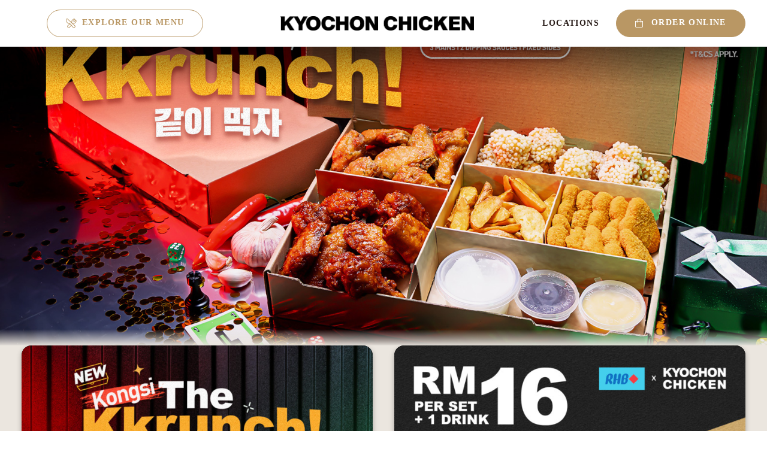

--- FILE ---
content_type: text/css
request_url: https://kyochon.com.my/wp-content/themes/kyochon2021/style.css
body_size: 7816
content:
/*
Theme Name: Kyochon2021
Description: Child theme for Uncode theme
Author: Undsgn™
Author URI: http://www.undsgn.com
Template: uncode
Version: 1.0.0
Text Domain: uncode
*/
sub, sup {
	font-size: 60% !important;
}
#page-header .header-wrapper .row-background .background-inner:after {
	content: ' ';
	display: block;
	position: absolute;
	z-index: 2;
	width: 100%;
	height: 25%;
	left: 0px;
	top: 0px;
	background: linear-gradient(180deg, rgba(0, 0, 0, 0.95) 0%, rgba(0, 0, 0, 0) 100%);
}
#page-header .header-wrapper .row-background + .row {
	z-index: 2;
}
.page-template-default:not(.home) #page-header .header-wrapper .row-background .background-inner:after {
	height: 50%;
	max-height: 200px;
}
.btn, .btn-link {
	font-size: 14px;
	padding: 0.5em 1.5em;
}
.t-entry-readmore.btn-container .btn {
	padding: 0.5em 3em !important;
}
.promo-carousel {
	margin-left: -36px;
	margin-right: -36px;
	padding-left: 36px;
	padding-right: 36px;
	padding-bottom: 36px;
}
.home-signature-menu {
	margin-left: -47px;
	margin-right: -47px;
	padding-left: 47px;
	padding-right: 47px;
	padding-bottom: 0px;
	padding-top: 24px;
}
.promo-carousel .owl-carousel .owl-nav .owl-prev {
	margin-left: -30px !important;
}
.home-signature-menu .owl-carousel .owl-nav .owl-prev {
	margin-left: -36px !important;
}
.promo-carousel .owl-carousel .owl-nav .owl-next {
	margin-right: -30px !important;
}
.home-signature-menu .owl-carousel .owl-nav .owl-next {
	margin-right: -36px !important;
}
.promo-carousel .owl-item {
	transition: all 600ms;
	opacity: 1;
}
.promo-carousel .owl-item:not(.active) {
	opacity: 0;
}
.promo-carousel .tmb-carousel {
	filter: drop-shadow(0px 4px 4px rgba(0, 0, 0, 0.3));
}
.owl-carousel .style-light .btn-default,
.owl-carousel .style-dark .style-light .btn-default,
.owl-carousel .tmb-light .t-entry-text .btn-default,
.owl-carousel .style-dark .tmb-light .t-entry-text .btn-default,
.owl-carousel .tmb-dark .t-overlay-inner .btn-default {
	border: 0px !important;
	background-color: transparent !important;
}
.owl-carousel .owl-nav .owl-nav-container .fa {
	visibility: hidden;
}
.owl-carousel .owl-nav .owl-prev .owl-nav-container {
	background-image: url(img/icon-carousel-left.svg);
	background-position: left center;
	background-repeat: no-repeat;
}
.owl-carousel .owl-nav .owl-next .owl-nav-container {
	background-image: url(img/icon-carousel-right.svg);
	background-position: right center;
	background-repeat: no-repeat;
}
.home-signature-menu .owl-carousel .owl-nav .owl-prev .owl-nav-container {
	background-image: url(img/icon-carousel-left-large.svg);
	background-position: left center;
	background-repeat: no-repeat;
	width: 47px;
}
.home-signature-menu .owl-carousel .owl-nav .owl-next .owl-nav-container {
	background-image: url(img/icon-carousel-right-large.svg);
	background-position: right center;
	background-repeat: no-repeat;
	width: 47px;
}
.header-wrapper .owl-carousel .owl-prev {
	left: 10px;
}
.header-wrapper .owl-carousel .owl-prev .owl-nav-container {
	background-image: url(img/icon-carousel-left-large.svg) !important;
	background-position: left center !important;
	background-repeat: no-repeat !important;
	width: 47px;
}
.header-wrapper .owl-carousel .owl-next {
	right: 10px;
}
.header-wrapper .owl-carousel .owl-next .owl-nav-container {
	background-image: url(img/icon-carousel-right-large.svg) !important;
	background-position: right center !important;
	background-repeat: no-repeat !important;
	width: 47px !important;
}
.header-wrapper .owl-carousel .owl-prev .owl-nav-container .fa,
.header-wrapper .owl-carousel .owl-next .owl-nav-container .fa {
	visibility: hidden;
}

.benefits-slider .owl-carousel .owl-prev {
	left: 10px;
	margin-left: 0px !important;
	padding-top: 0px !important;
	height: 47px !important;
	transform: translateY(-80%) !important;
	opacity: 1 !important;
}
.benefits-slider .owl-carousel .owl-prev .owl-nav-container {
	background-image: url(img/icon-carousel-left-large.svg) !important;
	background-position: left center !important;
	background-repeat: no-repeat !important;
	width: 47px;
	background-color: transparent !important;
	top: 0px !important;
	height: 47px !important;
}
.benefits-slider .owl-carousel .owl-next {
	right: 10px;
	margin-right: 0px !important;
	padding-top: 0px !important;
	height: 47px !important;
	transform: translateY(-80%) !important;
	opacity: 1 !important;
}
.benefits-slider .owl-carousel .owl-next .owl-nav-container {
	background-image: url(img/icon-carousel-right-large.svg) !important;
	background-position: right center !important;
	background-repeat: no-repeat !important;
	width: 47px !important;
	background-color: transparent !important;
	top: 0px !important;
	height: 47px !important;
}
.benefits-slider .owl-carousel .owl-prev .owl-nav-container .fa,
.benefits-slider .owl-carousel .owl-next .owl-nav-container .fa {
	visibility: hidden;
}
.benefits-slider .owl-dots .owl-dot span {
	transform: scale(1);
	width: 8px;
	height: 8px;
	margin: 0px 4px;
}
.benefits-slider .owl-item img {
	width: 36px;
	height: 36px;
}
.home-slider:after {
	content: ' ';
	width: 100%;
	height: 2em;
	display: block;
	bottom: -1px;
	left: 0px;
	position: absolute;
	z-index: 1;
	background-image: url(img/bg-home-slider-gradient.png);
	background-repeat: repeat-x;
	background-position: center bottom;
	background-size: auto 100%;
}
.owl-nav.disabled, .owl-carousel.disabled .owl-nav {
	display: block !important;
}
.owl-prev.disabled, .owl-next.disabled,
.owl-carousel.disabled .owl-prev, .owl-carousel.disabled .owl-next {
	display: block !important;
}
hr.separator-break {
	border-color: #281C18 !important;
	border-top-width: 3px !important;
	width: 48px;
	margin-top: 18px;
}
.columns-padding > .row > .wpb_row > .wpb_column:first-of-type .uncol .uncoltable .uncell {
	padding-left: 0px;
}
.columns-padding > .row > .wpb_row > .wpb_column:last-of-type .uncol .uncoltable .uncell {
	padding-right: 0px;
}
.box-did-you-know > .uncol > .uncoltable > .uncell:after {
	content: ' ';
	display: block;
	position: absolute;
	bottom: 36px;
	width: 50%;
	height: 40%;
	right: -30px;
	background-image: url(img/icon-kyochon-vintage.webp);
	background-position: right center;
	background-size: contain;
	background-repeat: no-repeat;
}
.home-signature-menu .owl-carousel .owl-stage-outer {
	padding-top: 2%;
	padding-bottom: 2%;
}
.home-signature-menu .owl-item .t-entry-visual {
	transform-origin: center;
	transition: all 600ms;
	transform: scale(0.8);
	-webkit-backface-visibility: hidden;
	-ms-transform: translateZ(0); /* IE 9 */
	-webkit-transform: translateZ(0); /* Chrome, Safari, Opera */
	transform: translateZ(0);
	z-index: 2;
}
.home-signature-menu .owl-item {
	opacity: 1;
	transition: all 700ms;
}
.home-signature-menu .owl-item:not(.big):not(.medium):not(.small) {
	opacity: 0;
}
.home-signature-menu .owl-item .t-entry-text {
	transition: all 600ms;
}
.home-signature-menu .owl-item.big {
	z-index: 10;
}
.home-signature-menu .owl-item.big .t-entry-visual {
	transform: scale(1.2);
}
.home-signature-menu .owl-item.big .t-entry-text {
	margin-top: 1em;
}
.home-signature-menu .owl-item.medium {
	z-index: 5;
}
.home-signature-menu .owl-item.medium .t-entry-visual {
	transform: scale(1);
}
.home-signature-menu .owl-item.medium .t-entry-text {

}
.home-signature-menu .owl-item.small .t-entry-visual {
	transform: scale(0.7);
}
.home-signature-menu .owl-item .home-menu-tag span {
	font-size: 9px;
}
.home-menu-tag {
	display: block;
	margin-top: 0.5em;
}
.home-menu-tag span {
	display: inline-block;
	font-size: 9px;
	font-weight: bold;
	text-transform: uppercase;
	letter-spacing: 0.05em;
	color: #ffffff;
	padding: 0.6em 1.6em;
	border-radius: 6px;
	background-color: #B99764;
}
.home-signature-menu .owl-item .t-entry-title {
}
.home-signature-menu .owl-item .t-entry-title a {
	display: inline-block;
	font-size: 14px;
	font-weight: bold;
}
.home-signature-menu .owl-item.big .home-menu-tag span,
.home-signature-menu .owl-item.big .t-entry-title a {
	font-size: 14px;
}
.home-signature-menu .owl-item.medium .home-menu-tag span,
.home-signature-menu .owl-item.medium .t-entry-title a {
	font-size: 14px;
}
.outlet-location-list {

}
.outlet-location-list li {
	display: inline-block;
	width: 24%;
	text-align: left;
}
.uncode-list.outlet-location-list#outlet-location-list ul.icons li a {
	color: #ffffff !important;
}
.promo-updates {

}
.t-entry-excerpt {
	font-weight: 400;
}
.promo-updates .t-entry-excerpt {
	line-height: 1em;

}
.footer-menu-left {

}
.footer-menu-left li {
	display: inline-block;
	width: 49%;
}
.footer-menu-left li a {
	font-size: 16px;
	line-height: 30px;
	font-weight: 600;
	font-family: 'Inter';
}
.footer-icon-link {
	display: inline-block !important;
	width: auto !important;
	margin: 0.5em 1em 0.5em 0;
}
.footer-icon-link.instagram.icon-box {
	margin-right: 0px !important;
}
.footer-icon-link .icon-box-icon {

}
.footer-icon-link .icon-box-icon .fa {
	font-size: 22px;
	line-height: 1em;
}
.icon-box-content {
	padding-left: 6px !important;
}
.icon-box-left.footer-icon-link .icon-box-heading,
.icon-box-right.footer-icon-link .icon-box-heading {
	width: auto;
}
.footer-menu-tnc {

}
.footer-menu-tnc ul {
	padding: 0px;
	text-align: right;
}
.footer-menu-tnc ul li {
	padding: 0px 1em 0px 1em;
}
.footer-menu-tnc ul li a {
	font-size: 11px;
	font-weight: 400;
	padding: 0px;
}
.footer-menu-tnc ul li:last-of-type {
	padding-right: 0px;
}
.footer-menu-tnc ul li:not(:last-of-type) {
	border-right: 1px solid #281C18;
}
.sbi-owl-prev, .sbi-owl-next {
	background-color: #B99764 !important;
	width: 47px;
	height: 47px;
	line-height: 36px !important;
}
.sbi-owl-prev svg, .sbi-owl-next svg {
	color: #ffffff;
	height: 1em !important;
}
.sbi_photo {
	border-radius: 10px;
}
.sbi_caption_wrap {
	padding-top: 1em !important;
}
.instagram-heading {

}
.instagram-heading img {
	vertical-align: middle;
}
.main-menu-menu {
	text-transform: uppercase !important;
}
.menu-smart .main-menu-menu i.menu-icon {
	font-size: 16px;
	background-image: url(img/icon-explore-menu.svg);
	background-position: left center;
	background-size: contain;
	background-repeat: no-repeat;
	vertical-align: middle;
	height: 16px;
	width: 18px;
	line-height: 1em;
}
.menu-smart .main-menu-location i.menu-icon {
	font-size: 16px;
	background-image: url(img/icon-location-white.svg);
	background-position: left center;
	background-size: contain;
	background-repeat: no-repeat;
	vertical-align: middle;
	height: 16px;
	width: 14px;
	line-height: 1em;
}
.menu-smart .main-menu-location i.menu-icon:before {
	visibility: hidden;
}
.is_stuck .menu-smart .main-menu-menu i.menu-icon,
.menu-light:not(.style-dark-override) .menu-smart .main-menu-menu i.menu-icon {
	background-image: url(img/icon-explore-menu-color.svg);
}
.is_stuck .menu-smart .main-menu-location i.menu-icon {
	background-image: url(img/icon-location-black.svg);
}
.menu-smart .main-menu-menu i.menu-icon:before {
	visibility: hidden;
}
.main-menu-order {
	text-transform: uppercase !important;
}
.menu-smart .main-menu-order i.menu-icon {
	font-size: 16px;
	background-image: url(img/icon-order-bag.svg);
	background-position: left center;
	background-size: contain;
	background-repeat: no-repeat;
	vertical-align: middle;
	height: 16px;
	width: 18px;
	line-height: 1em;
}
.menu-smart .main-menu-order i.menu-icon:before {
	visibility: hidden;
}
.menu-quote {

}
.menu-quote .uncol:before {
	content: ' ';
	display: block;
	position: absolute;
	left: 1em;
	top: 0px;
	background-image: url(img/icon-open-quote.png);
	background-position: center center;
	background-size: contain;
	background-repeat: no-repeat;
	width: 43px;
	height: 34px;
	transform: translateY(-50%);
	z-index: 1;
}
.menu-quote .uncol:after {
	content: ' ';
	display: block;
	position: absolute;
	right: 1em;
	bottom: 0px;
	background-image: url(img/icon-close-quote.png);
	background-position: center center;
	background-size: contain;
	background-repeat: no-repeat;
	width: 43px;
	height: 34px;
	transform: translateY(50%);
}
.menu-row-white {

}
.menu-row-gray {

}
.menu-row-white .menu-item-box .uncell {
	border: 1px solid #E5E5E5 !important;
}
.menu-item-box-mobile {
	border-radius: 12px;
}
.menu-row-white .menu-item-box.noborder .uncell {
	border: 0px !important;
}
.menu-row-white .menu-item-box-mobile {
	border: 1px solid #E5E5E5 !important;
}
.menu-item-box-mobile .single-block-padding {
	padding: 20px;
}
.menu-page-menu {

}
.menu-page-menu .menu-menu-menu-container,
.menu-page-menu .menu-news-menu-container {
	overflow-x: auto;
	position: relative;
	width: 100%;
}
.menu-page-menu .menu-menu-menu-container > ul,
.menu-page-menu .menu-news-menu-container > ul {
	list-style: none;
	text-align: center;
	padding: 0px;
	display: flex;
	justify-content: center;
}
.menu-page-menu .menu-menu-menu-container > ul > li,
.menu-page-menu .menu-news-menu-container > ul > li {
	display: inline-block;
	padding-right: 4px;
	padding-left: 4px;
}
.menu-page-menu .menu-menu-menu-container > ul > li:not(:last-of-type),
.menu-page-menu .menu-news-menu-container > ul > li:not(:last-of-type) {
	border-right: 1px solid #EBE6DF;
}
.menu-page-menu .menu-menu-menu-container > ul#menu-menu-menu > li a,
.menu-page-menu .menu-news-menu-container > ul#menu-news-menu > li a {
	display: inline-block;
	padding: 18px 24px;
	line-height: 1em;
	text-align: center;
	font-size: 12px;
	text-transform: uppercase;
	letter-spacing: 0.05em;
	font-weight: 500;
	font-family: 'Inter';
	color: #281C18 !important;
	border-radius: 8px;
}
.menu-page-menu .menu-menu-menu-container > ul#menu-menu-menu > li a:before,
.menu-page-menu .menu-news-menu-container > ul#menu-news-menu > li a:before {
	content: ' ';
	display: block;
	width: 22px;
	height: 22px;
	margin: 0 auto 10px;
	background-position: center center;
	background-size: contain;
	background-repeat: no-repeat;
}
.menu-page-menu .menu-menu-menu-container > ul#menu-menu-menu > li.current-menu-item,
.menu-page-menu .menu-menu-menu-container > ul#menu-menu-menu > li:hover,
.menu-page-menu .menu-news-menu-container > ul#menu-news-menu > li.current-menu-item,
.menu-page-menu .menu-news-menu-container > ul#menu-news-menu > li:hover {

}
.menu-page-menu .menu-menu-menu-container > ul#menu-menu-menu > li.current-menu-item a,
.menu-page-menu .menu-menu-menu-container > ul#menu-menu-menu > li:hover a,
.menu-page-menu .menu-news-menu-container > ul#menu-news-menu > li.current-menu-item a,
.menu-page-menu .menu-news-menu-container > ul#menu-news-menu > li:hover a {
	background-color: #B99764 !important;
	color: #ffffff !important;
}
ul#menu-menu-menu > li.signature a:before {
	background-image: url(img/icon-menu-signature.svg);
}
ul#menu-menu-menu > li.signature.current-menu-item a:before,
ul#menu-menu-menu > li.signature:hover a:before {
	background-image: url(img/icon-menu-signature-white.svg);
}
ul#menu-menu-menu > li.carte a:before {
	background-image: url(img/icon-menu-carte.svg);
}
ul#menu-menu-menu > li.carte.current-menu-item a:before,
ul#menu-menu-menu > li.carte:hover a:before {
	background-image: url(img/icon-menu-carte-white.svg);
}
ul#menu-menu-menu > li.beverage a:before {
	width: 38px !important;
	background-image: url(img/icon-menu-beverage.svg);
}
ul#menu-menu-menu > li.beverage.current-menu-item a:before,
ul#menu-menu-menu > li.beverage:hover a:before {
	background-image: url(img/icon-menu-beverage-white.svg);
}
ul#menu-menu-menu > li.mocktails a:before {
	background-image: url(img/icon-menu-mocktails.svg);
}
ul#menu-menu-menu > li.mocktails.current-menu-item a:before,
ul#menu-menu-menu > li.mocktails:hover a:before {
	background-image: url(img/icon-menu-mocktails-white.svg);
}
ul#menu-menu-menu > li.combo a:before {
	width: 27px !important;
	background-image: url(img/icon-menu-combo.svg);
}
ul#menu-menu-menu > li.combo.current-menu-item a:before,
ul#menu-menu-menu > li.combo:hover a:before {
	background-image: url(img/icon-menu-combo-white.svg);
}
ul#menu-menu-menu > li.dessert a:before {
	background-image: url(img/icon-menu-dessert.svg);
}
ul#menu-menu-menu > li.dessert.current-menu-item a:before,
ul#menu-menu-menu > li.dessert:hover a:before {
	background-image: url(img/icon-menu-dessert-white.svg);
}
ul#menu-menu-menu > li.meat-free a:before {
	background-image: url(img/icon-menu-meat-free.svg);
}
ul#menu-menu-menu > li.meat-free.current-menu-item a:before,
ul#menu-menu-menu > li.meat-free:hover a:before {
	background-image: url(img/icon-menu-meat-free-white.svg);
}
ul#menu-menu-menu > li.side a:before {
	background-image: url(img/icon-menu-side.svg);
}
ul#menu-menu-menu > li.side.current-menu-item a:before,
ul#menu-menu-menu > li.side:hover a:before {
	background-image: url(img/icon-menu-side-white.svg);
}
ul#menu-menu-menu > li.appetizers a:before {
	width: 25px !important;
	background-image: url(img/icon-menu-appetizers.svg);
}
ul#menu-menu-menu > li.appetizers.current-menu-item a:before,
ul#menu-menu-menu > li.appetizers:hover a:before {
	background-image: url(img/icon-menu-appetizers-white.svg);
}


ul#menu-news-menu > li.all-news a:before {
	background-image: url(img/icon-menu-news.svg);
}
ul#menu-news-menu > li.all-news.current-menu-item a:before,
ul#menu-news-menu > li.all-news:hover a:before {
	background-image: url(img/icon-menu-news-white.svg);
}
ul#menu-news-menu > li.articles a:before {
	background-image: url(img/icon-menu-article.svg);
}
ul#menu-news-menu > li.articles.current-menu-item a:before,
ul#menu-news-menu > li.articles:hover a:before {
	background-image: url(img/icon-menu-article-white.svg);
}
ul#menu-news-menu > li.notice a:before {
	background-image: url(img/icon-menu-notice.svg);
}
ul#menu-news-menu > li.notice.current-menu-item a:before,
ul#menu-news-menu > li.notice:hover a:before {
	background-image: url(img/icon-menu-notice-white.svg);
}
ul#menu-news-menu > li.press a:before {
	background-image: url(img/icon-menu-press.svg);
}
ul#menu-news-menu > li.press.current-menu-item a:before,
ul#menu-news-menu > li.press:hover a:before {
	background-image: url(img/icon-menu-press-white.svg);
}
ul#menu-news-menu > li.promo a:before {
	background-image: url(img/icon-menu-promo.svg);
}
ul#menu-news-menu > li.promo.current-menu-item a:before,
ul#menu-news-menu > li.promo:hover a:before {
	background-image: url(img/icon-menu-promo-white.svg);
}
ul#menu-news-menu > li.recipes a:before {
	background-image: url(img/icon-menu-recipe.svg);
}
ul#menu-news-menu > li.recipes.current-menu-item a:before,
ul#menu-news-menu > li.recipes:hover a:before {
	background-image: url(img/icon-menu-recipe-white.svg);
}

.menu-page-menu .menu-menu-menu-container > ul ul {
	display: none;
}

.pricing-table {
	border: 0px;
	max-width: 240px;
	margin-left: auto;
	margin-right: auto;
}
.col-3-item .pricing-table {
	max-width: 420px;
}
.extra-menu-note {
	margin-left: auto;
	margin-right: auto;
	text-align: left;
	max-width: 420px;
	margin-top: 1em;
	padding: 3px 10px;
	line-height: 1.65em;
}
.pricing-table td, .pricing-table th {
	border: 0px;
	font-size: 14px;
	font-weight: 400;
	text-align: left;
	padding: 3px 10px;
	line-height: 1.4em;
	white-space: nowrap;
}
.pricing-table .price {
	text-align: right;
}
.pricing-table .price.center {
	text-align: center;
}
.pricing-table td .price-tag {
	display: inline-block;
	padding: 0.3em 1.4em;
	background-color: #EBE6DF;
	border-radius: 6px;
	font-size: 12px;
	font-weight: bold;
}
.hidden-info {
	display: none;
}
.nutri-link {
	display: block;
	cursor: pointer;
	color: #757575 !important;
}
.nutri-link .icon {
	display: inline-block;
	vertical-align: middle;
	margin-left: 3px;
}
.nutri-group {
	color: #281C18;
	border-bottom: 1px solid #E5E5E5;
	padding: 1em;
	text-align: left;
	text-transform: none;
	letter-spacing: 0px;
}
.nutri-group:last-of-type {
	border-bottom: 0px;
}
.nutri-group .nutri-group-title {
	font-size: 14px;
	font-weight: 900;
	margin-bottom: 0.6em;
}
.nutri-group-info {
	display: flex;
	justify-content: left;
	flex-wrap: wrap;
}
.nutri-group-info .nutri-info {
	padding: 0.8em 1em;
	width: 33%;
	text-align: center;
}
.nutri-group-info .nutri-info .value {
	display: block;
	font-size: 18px;
	font-weight: 400 !important;
	line-height: 1.2em;
	margin-bottom: 0.2em;
}
.nutri-group-info .nutri-info .unit {
	display: block;
	line-height: 1.2em;
	font-size: 11px;
	font-weight: 400 !important;
}

.map-search-box {
	border: 1px solid #C0B7A6;
	padding: 0px 0px 0px 24px;
	border-radius: 30px;
	width:400px;
	margin: 0px auto;
	display: flex;
	align-items: center;
}
.single .map-search-box {
	width: auto;
	max-width: 400px;
	margin: 0px;
	background-color: #ffffff;
	border: 0px;
	padding-right: 4px;
	display: flex;
	align-items: center;
}
.map-search-box:before {
	content: ' ';
	display: inline-block;
	height: 24px;
	width: 18px;
	background-image: url(img/icon-search-box-icon.svg);
	background-position: center center;
	background-size: contain;
	background-repeat: no-repeat;
	vertical-align: middle;
}
.map-search-box input[type=text] {
	padding: 1em 0.5em;
	border: 0px;
	display: inline-block;
	font-size: 16px;
	font-weight: bold;
	vertical-align: middle;
	vertical-align: middle;
	width: 300px;
	margin: 0px !important;
	-webkit-appearance: none;
}
.map-search-box input[type=button] {
	background-image: url(img/icon-search-box-btn.svg);
	background-position: center center;
	background-size: contain;
	background-repeat: no-repeat;
	padding: 0px;
	background-color: transparent;
	width: 46px;
	height: 46px;
	vertical-align: middle;
	text-indent: 9999px;
	overflow: hidden;
	margin-top: 0px;
}
.single .map-search-box input[type=text] {
	width: 190px;
	flex-grow: 1;
	flex-basis: 100%;
}

.map-search-area {
	width: 100%;
	height: 480px;
	background-color: #dddddd;
}
.outlet-listing-status:not(:empty) {
	text-align: center;
	font-size: 18px;
	font-weight: bold;
	line-height: 1.6em;
	padding: 1em 1em 2em;
}
.outlet-listing-group {

}
.outlet-listing-group.hide {
	display: none;
}
.outlet-listing {
	display: flex;
	flex-wrap: wrap;
	justify-content: center;
	align-content: flex-start;
}
/* .outlet-listing:after {
	content: "";
	width: 32%;
} */
.outlet-listing-show-all {
	text-align: center;
}
.show-all-outlets {
	margin-bottom: 36px;
}
.outlet-listing-show-all.hide {
	display: none;
}
.outlet-listing .outlet-item {
	width: 31%;
	margin-left: 1%;
	margin-right: 1%;
	background-color: #ffffff;
	border-radius: 16px;
	box-shadow: 0px 0px 10px rgba(0, 0, 0, 0.25);
	padding: 32px;
	font-weight: 400;
	padding-left: 64px;
	position: relative;
	margin-bottom: 24px;
}
.outlet-listing .outlet-item.fade {
	display: none;
	-webkit-animation: fadeOutToNone 0.5s ease-out;
	-moz-animation: fadeOutToNone 0.5s ease-out;
	-o-animation: fadeOutToNone 0.5s ease-out;
	animation: fadeOutToNone 0.5s ease-out;
}

@-webkit-keyframes fadeOutToNone {
	0% {
		display: block;
		opacity: 1;
	}

	1% {
		display: block;
		opacity: 0;
	}

	100% {
		display: none;
		opacity: 0;
	}
}

@-moz-keyframes fadeOutToNone {
	0% {
		display: block;
		opacity: 1;
	}

	1% {
		display: block;
		opacity: 0;
	}

	100% {
		display: none;
		opacity: 0;
	}
}

@-o-keyframes fadeOutToNone {
	0% {
		display: block;
		opacity: 1;
	}

	1% {
		display: block;
		opacity: 0;
	}

	100% {
		display: none;
		opacity: 0;
	}
}

@keyframes fadeOutToNone {
	0% {
		display: block;
		opacity: 1;
	}

	1% {
		display: block;
		opacity: 0;
	}

	100% {
		display: none;
		opacity: 0;
	}
}

.outlet-title {
	display: block;
	font-size: 16px;
	font-weight: bold;
	margin-bottom: 0.5em;
	cursor: pointer;
}
.outlet-address {
	font-size: 12px;
	font-weight: 400;
	line-height: 1.6em;
	color: #757575;
	margin-bottom: 0.8em;
}
.outlet-dining-type {
	display: flex;
	gap: 8px;
	flex-wrap: wrap;
	align-items: center;
	margin-bottom: 0.5em;
}
.outlet-operating {
	font-size: 12px;
	font-weight: 400;
	line-height: 1.6em;
	color: #757575;
	margin-bottom: 1em;
}
.outlet-phone {
	font-size: 13px;
	font-weight: 700;
	line-height: 16px;
	color: #281C18;
	margin-bottom: 0.5em;
}
.outlet-phone:before {
	content: ' ';
	display: inline-block;
	vertical-align: middle;
	width: 16px;
	height: 16px;
	background-image: url(img/icon-outlet-phone.svg);
	background-position: center center;
	background-size: contain;
	background-repeat: no-repeat;
	margin-right: 6px;
}
.outlet-waze {
	font-size: 13px;
	font-weight: 700;
	line-height: 16px;
	color: #281C18;
}
.outlet-waze:before {
	content: ' ';
	display: inline-block;
	vertical-align: middle;
	width: 16px;
	height: 16px;
	background-image: url(img/icon-maps.svg);
	background-position: center center;
	background-size: contain;
	background-repeat: no-repeat;
	margin-right: 6px;
}
.outlet-listing .outlet-num {
	position: absolute;
	left: 24px;
	display: inline-block;
	width: 30px;
	height: 30px;
	line-height: 30px;
	color: #ffffff;
	border-radius: 50%;
	background-color: #281C18;
	text-align: center;
	font-weight: bold;
}
.map-search-reset {
	position: absolute;
	right: 0px;
	top: 50%;
	transform: translateY(-50%);
}
.map-search-reset a {
	cursor: pointer;
	display: inline-block;
	text-transform: uppercase;
	border-bottom: 1px solid #281C18;
	color: #281C18;
	padding-bottom: 0.4em;
	font-family: "Inter";
	font-size: 14px;
	font-weight: 600;
}
.promise-line:after {
	content: ' ';
	display: block;
	position: absolute;
	top: 50%;
	left: 50%;
	transform: translateX(-50%);
	width: 70%;
	border-bottom: 1px solid #C4C4C4;
}
/* Start Menu CSS */
nav#menu-nav {
	display: inline-block;
	position: fixed;
	top: 0px;
	left: 0px;
	z-index: 1001;
}
.admin-bar nav#menu-nav {
	margin-top:32px;
}
#menuToggle {
  display: block;
  position: relative;
  z-index: 1;
  -webkit-user-select: none;
  user-select: none;
  padding: 30px 0px 30px 30px;
  display: inline-block;
  width: 58px;
  box-sizing: border-box;
  transition: all 400ms;
}
#menuToggle input{
  display: block;
  width: 100%;
  height: 100%;
  position: absolute;
  padding: 0px !important;
  border: 0px;
  top: 0px;
  left: 0px;
  margin: 0px;
  cursor: pointer;
  opacity: 0; /* hide this */
  z-index: 2; /* and place it over the hamburger */
  -webkit-touch-callout: none;
  background-color: #FFC80B;
  border-radius: 50%;
}

#menuToggle > span {
  display: block;
  width: 28px;
  height: 2px;
  margin-bottom: 5px;
  position: relative;
  background: #ffffff;
  border-radius: 3px;
  z-index: 1;
  transform-origin: 2px 0px;
  transition: transform 0.5s cubic-bezier(0.77,0.2,0.05,1.0),
			  background 0.5s cubic-bezier(0.77,0.2,0.05,1.0),
			  opacity 0.55s ease;
}
.light#menuToggle > span {
	background: #222222;
}
.dark#menuToggle > span {
	background: #ffffff;
}
.shrinked#menuToggle {
	padding-top: 23px;
	padding-bottom: 23px;
}
#menuToggle > span:first-child {
  transform-origin: 0% 0%;
}

#menuToggle > span:nth-last-child(2) {
  transform-origin: 0% 100%;
  margin-bottom: 0px;
}
#menuToggle input:checked ~ span {
  opacity: 1;
  transform: rotate(45deg) translate(1px, -3px);
  background: #111111;
  width: 28px;
}
#menuToggle input:checked ~ span:nth-last-child(3) {
  opacity: 0;
  transform: rotate(0deg) scale(0.2, 0.2);
}
#menuToggle input:checked ~ span:nth-last-child(2) {
  transform: rotate(-45deg) translate(0px, 4px);
  width: 28px;
  margin-left: 0px;
}

#menu {
  position: fixed;
  box-sizing: border-box;
  width: 70vw;
  max-width: 400px;
  margin: 0px;
  top: 0px;
  left: 0px;
  list-style-type: none;
  -webkit-font-smoothing: antialiased;
  box-sizing: border-box;
  transform-origin: 0% 0%;
  transform: translate(-110%, 0);
  height: 100vh;
  background-color: #ffffff;
  overflow-y: auto;
  transition: transform 0.5s cubic-bezier(0.77,0.2,0.05,1.0);
  -webkit-box-shadow: 0px 0px 10px 0px rgba(0,0,0,0.2);
	-moz-box-shadow: 0px 0px 10px 0px rgba(0,0,0,0.2);
	box-shadow: 0px 0px 10px 0px rgba(0,0,0,0.2);
}
#menuToggle input:checked ~ div{
  transform: none;
}
#menu .global-menu {
	padding: 10vh 58px 24px 58px;
}
#menu .global-menu ul {
	margin: 0;
}
#menu .global-menu ul {
	margin-left: 0;
}
#menu .global-menu > ul {

}
#menu .global-menu > ul > li > ul {

}
#menu .global-menu > ul > li > ul ul {
	margin-left: 1em;
}
#menu .global-menu li a {
	font-size: 18px;
	display: block;
	padding: 0.2em 0;
	color: #281C18;
	font-family: 'Inter';
	font-weight: 600;
}
#menu .global-menu li a.current {
	color: #333333;
}
#menu .global-menu ul.submenu li a {
	font-size: 16px;
	padding-left: 26px;
	background-image: url(img/icon-carousel-right.svg);
	background-position: left center;
	background-size: 16px 16px;
	background-repeat: no-repeat;
}
#menu .global-menu.note {
	padding: 24px 58px 24px 58px;
}
#menu .global-menu.note li a {
	font-size: 12px;
	font-weight: 400;
}
#menu .global-menu.social {
	padding: 24px 58px 24px 58px;
}
#menu .global-menu.social .fa {
	font-size: 20px;
	vertical-align: middle;
	margin-right: 2px;
}
#menu .global-menu.social li a {
	font-size: 14px;
	font-weight: 700;
	padding: 0.3em 0;
}
#menu hr {
	padding: 0px;
	border-color: #E5E5E5;
	margin: 0 36px;
}
#menu .global-menu-footer {
	position: absolute;
	padding: 24px 36px;
	font-size: 11px;
	font-weight: 300;
	bottom: 0px;
}
/* End Menu CSS */
.t-entry-excerpt * {
	font-size: 13px;
	color: #4C4948 !important;
}
.t-inside .t-entry-text .t-entry-text-tc .t-entry .t-entry-meta .t-entry-category a {
	display: inline-block;
	font-size: 9px;
	text-transform: uppercase;
	letter-spacing: 0.05em;
	padding: 0.4em 1.5em;
	border-radius: 6px;
	background-color: #C0B7A6;
	color: #ffffff !important;
}
#promo-updates .t-inside .t-entry-text {
	padding-top: 1.5em;
}
#promo-updates .t-inside .t-entry-text .t-entry-text-tc .t-entry .t-entry-meta .t-entry-category a {
	color: #ffffff !important;
}
.news-listing .t-inside .t-entry-text .t-entry-text-tc .t-entry .t-entry-meta .t-entry-category a {
	display: inline-block;
	font-size: 9px !important;
	text-transform: uppercase;
	letter-spacing: 0.05em;
	padding: 0.4em 1.5em;
	border-radius: 6px;
	background-color: #C0B7A6;
	color: #ffffff !important;
}
.benefits-slider .owl-nav.disabled,
.benefits-slider .owl-carousel.disabled .owl-nav {
	display: none !important;
}
.benefits-slider .owl-dots {
	bottom: -10px !important;
}
.benefits-slider .owl-dots .owl-dot {
	margin-left: 5px;
	margin-right: 5px;
}
.wpb_accordion_section {
	border-top-width: 2px;
	border-color: #C0B7A6 !important;
	border-bottom-width: 0px !important;
}
.panel-title > a {
	padding: 2em 0 !important;
}
.panel-group .panel-heading + .panel-collapse .panel-body {
	border-top-width: 0px;
	padding-top: 0px;
}
.uncode-accordion:not(.default-typography) .panel-title > a > span {
	font-size: 18px;
	font-weight: 600 !important;
	line-height: 1.4em;
	color: #281C18 !important;
}
.panel-title > a > span:after {
	font-size: 24px;
	color: #C0B7A6 !important;
}
.gform_wrapper input[type=email], .gform_wrapper input[type=number], .gform_wrapper input[type=password], .gform_wrapper input[type=tel], .gform_wrapper input[type=text], .gform_wrapper input[type=url] {
	border: 1px solid #C0B7A6;
	border-radius: 30px;
	padding: 0.8em 1.2em !important;
	font-size: 14px !important;
}
.gform_wrapper.gravity-theme .gfield textarea,
.gform_legacy_markup_wrapper textarea {
	border: 1px solid #C0B7A6;
	border-radius: 30px;
	padding: 0.8em 1.2em !important;
	font-size: 14px;
}
input[type="file"], input[type="range"] {
	border: 1px solid #C0B7A6;
	border-radius: 30px;
	padding: 0.8em 1.2em !important;
	margin-top: 0px;
	font-size: 14px;
}
body .gform_legacy_markup_wrapper ul li.gfield {
	margin-top: 0px;
}
.gform_legacy_markup_wrapper li.hidden_label input {

}
.gfield_select,
.gform_wrapper.gravity-theme .gfield select,
.gform_legacy_markup_wrapper select {
	border: 1px solid #C0B7A6 !important;
	border-radius: 30px;
	padding: 0.8em 1.2em !important;
	font-size: 14px !important;
}
.float-left {

}
.gform_wrapper.gravity-theme .gfield_header_item, .gform_wrapper.gravity-theme .gform_fileupload_rules, .gform_wrapper.gravity-theme .ginput_complex label {
	font-size: 11px;
}
.gform_footer {
	text-align: center;
	padding-bottom: 0px !important;
}
.gform_footer input[type=submit] {
	background-color: #281C18 !important;
	color: #ffffff !important;
	border: 0px !important;
	font-size: 14px;
	display: block !important;
	width: 50%;
	margin-left: auto;
	margin-right: auto;
}
/* .right1 {
	grid-row-start: 1 !important;
	grid-row-end: 4 !important;
	grid-column-start: 7 !important;
	grid-column-end: 12 !important;
}
.right2 {
	grid-row-start: 5 !important;
	grid-column-start: 7 !important;
	grid-column-end: 12 !important;
} */
@media (min-width: 960px) {
	.navbar-nav-first {
		padding-left: 42px;
	}
}
#mc-embedded-subscribe-form {
	display: inline-block;
}
#mc_embed_signup_scroll {
	display: flex;
	background-color: #ffffff;
	border-radius: 30px;
	align-items: center;
	padding: 5px;
}
#mc_embed_signup_scroll input.email {
	border: 0px;
	-webkit-appearance: none;
	font-size: 13px;
	line-height: 1em;
	padding: 0.1em 1em;
	box-shadow: none;
	margin: 0px 10px 0px 10px !important;
	width: 220px;
}
#mc_embed_signup_scroll #mc-embedded-subscribe {
	margin: 0px !important;
	font-size: 14px;
	line-height: 1em;
}
/* .header-wrapper .owl-dots-inside .owl-dots {
	padding: 0px;
	height: auto;
	width: 10px;
	left: auto;
	right: 36px;
	top: 50%;
	padding-left: 0px !important;
	padding-right: 0px !important;
} */
.header-wrapper .owl-dots-inside .owl-dots {
	bottom: 1.6em;
}
.owl-dots-inside .owl-dots .owl-dot span {
	opacity: 1;
}
.owl-dots .owl-dot span {
	transform: scale(1);
	width: 10px;
	height: 10px;
	margin: 0px 8px;
}
.owl-dots .owl-dot.active span, .owl-dots .owl-dot:hover span {
	background-color: #B99764;
}
#mce-error-response {
	padding: 1em 1em 0;
	color: red;
	font-weight: bold;
}
#mce-success-response {
	padding: 1em 1em 0;
	font-weight: bold;
}
.menu-desc {
	overflow: hidden;
}
.menu-desc .text {
	font-size: inherit;
	line-height: inherit;
	color: inherit;
}
.menu-desc .text p {
	font-size: inherit;
	line-height: inherit;
	color: inherit;
	margin: 0.5em 0;
}
.menu-desc .text > * {
	display: block;
}
.menu-desc .text > *:first-child {
	margin-top: 0px !important;
}
.menu-desc .icons {
	white-space: nowrap;
	float: right;
	margin-left: 1.5em;
}
.menu-desc .icons img {
	display: inline-block;
}
.nutrition-link-float {
	position: absolute !important;
	bottom: 32px;
	left: 50%;
	transform: translateX(-50%);
	z-index: 10;
}
.menu-desc-box .heading-text > div {
	width: 100%;
}
.uncode_text_column * {
	text-underline-offset: 0.3em;
}
.uncode_text_column.menu-item-desc,
.uncode_text_column.menu-item-desc * {
	font-size: 12px;
}
.uncode_text_column.menu-item-desc.left,
.uncode_text_column.menu-item-desc.left * {
	text-align: left;
}
.uncode_text_column.menu-item-desc.right,
.uncode_text_column.menu-item-desc.right * {
	text-align: right;
}
.uncode_text_column.menu-item-desc.center,
.uncode_text_column.menu-item-desc.center * {
	text-align: center;
}
.uncode_text_column.menu-item-desc.font12,
.uncode_text_column.menu-item-desc.font12 * {
	font-size: 12px;
}
.uncode_text_column.menu-item-desc.font13,
.uncode_text_column.menu-item-desc.font13 * {
	font-size: 13px;
}
.uncode_text_column.menu-item-desc.font14,
.uncode_text_column.menu-item-desc.font14 * {
	font-size: 14px;
}
.uncode_text_column.menu-item-desc.font15,
.uncode_text_column.menu-item-desc.font15 * {
	font-size: 15px;
}
.uncode_text_column.menu-item-desc.font16,
.uncode_text_column.menu-item-desc.font16 * {
	font-size: 16px;
}
.uncode_text_column.menu-item-desc.font17,
.uncode_text_column.menu-item-desc.font17 * {
	font-size: 17px;
}
.uncode_text_column.menu-item-desc.font18,
.uncode_text_column.menu-item-desc.font18 * {
	font-size: 18px;
}
.uncode_text_column.menu-item-desc p {
	line-height: 1.6em;
}
.uncode_text_column.menu-item-desc ul,
.uncode_text_column.menu-item-desc ol {
	margin-left: 0;
}
.uncode_text_column.menu-item-desc ul,
.uncode_text_column.menu-item-desc ol,
.uncode_text_column.menu-item-desc li {

}
.uncode_text_column.menu-item-desc li {
	margin: 0.1em 0;
}
.swal2-icon {
	width: 4em !important;
	height: 4em !important;
	margin-bottom: 1em !important;
}
.swal2-title {
	font-size: 20px !important;
}
.swal2-html-container {
	font-size: 14px;
	line-height: 1.6em;
}
.swal2-styled.swal2-confirm, .swal2-styled.swal2-cancel {
	font-size: 14px !important;
	border-radius: 2em !important;
}
.popup-mapinfo {
	width: 300px;
	font-size: 13px;
	padding: 10px;
}
.popup-mapinfo .name {
	font-weight: bold;
	font-size: 16px;
}
.popup-mapinfo .address {
	margin: 0.5em 0;
	line-height: 1.4em;
}
.popup-mapinfo .opening {
	margin: 0.5em 0;
	line-height: 1.4em;
}
.popup-mapinfo .phone a {
	font-weight: bold;
}
.popup-mapinfo .waze a {
	font-weight: bold;
}
.post-info {
	text-align: center;
}
.post-title-wrapper {
	text-align: center;
}
.mobile-menu-icons {
	position: fixed;
	top: 8px;
	right: 20px;
	z-index: 1000;
	display: flex;
}
.mobile-menu-icons a {
	display: inline-block;
	height: 35px;
	text-indent: -999px;
	overflow: hidden;
	width: 33px;
	margin: 0px 5px;
}
.mobile-menu-icons a.menu {
	background-image: url(img/icon-mobile-menu.svg);
	background-position: center bottom;
	background-size: 27px 33px;
	background-repeat: no-repeat;
}
.mobile-menu-icons a.locations {
	background-image: url(img/icon-mobile-locations.svg);
	background-position: center bottom;
	background-size: 55px 35px;
	background-repeat: no-repeat;
	width: 55px;
}
.mobile-menu-icons a.order {
	background-image: url(img/icon-mobile-order.svg);
	background-position: center bottom;
	background-size: 33px 34px;
	background-repeat: no-repeat;
}
.mobile-menu-icons.light a.menu {
	background-image: url(img/icon-mobile-menu-black.svg);
}
.mobile-menu-icons.light a.locations {
	background-image: url(img/icon-mobile-locations-black.svg);
}
.mobile-menu-icons.light a.order {
	background-image: url(img/icon-mobile-order-black.svg);
}
.gform_wrapper.gravity-theme .ginput_container_time {
	max-width: 120px;
	min-width: 80px;
}
.news-listing-featured .t-entry-text {
	z-index: 10;
	transform: translateX(-36px);
}
.news-listing-featured .t-entry-text .t-entry {
	background: #FFFFFF;
	box-shadow: 0px 0px 10px rgba(0, 0, 0, 0.25);
	border-radius: 16px;
	padding: 36px;
}
.menu-row {
	z-index: 100;
}
.temp-submenu {
	display: block;
	position: absolute;
	top: 0px;
	left: 0px;
	z-index: 1000;
	background-color: #ffffff;
	padding: 20px;
	box-shadow: 0px 0px 10px rgba(0, 0, 0, 0.25);
	border-radius: 8px;
	margin-top: 0px;
}
.temp-submenu li {
	display: block;
}
.temp-submenu li a {
	display: block;
	font-family: 'Inter';
	color: #281C18 !important;
	font-size: 16px;
	font-weight: 600;
	line-height: 1em;
	padding: 0.7em 0 !important;
}
.outlet-area {
	width: 100%;
	margin: 1em 0;
	text-align: center;
}
.dining-type {
	display: inline-block;
	margin: 0 0 0.5em;
	padding: 0.5em 1em;
	border-radius: 6px;
	background-color: #dddddd;
	text-transform: uppercase;
	font-size: 10px;
	font-weight: 700;
	letter-spacing: 0.1em;
}
/*
.logo-image.main-logo:after {
	content: ' ';
	display: block;
	position: absolute;
	left: 0px;
	top: 0px;
	width: 100%;
	height: 100%;
	background-size: 100% auto;
	background-position: 0px 4px !important;
	background-repeat: no-repeat !important;
	background-image: url(img/animated-kyochon-sm-white.gif);
	background-repeat: no-repeat !important;
	opacity: 0;
}
.logo-image.main-logo:hover:after {
	opacity: 1;
}
.logo-image.main-logo:hover img {
	visibility: hidden;
}
.is_stuck .logo-image.main-logo:after {
	background-position: 0px 3px !important;
	background-image: url(img/animated-kyochon-sm-black.gif);
}
*/
#page-header .heading-text {
	text-shadow: 0px 0px 20px rgba(0, 0, 0, 1);
}
#page-header .heading-text .split-word {
	text-shadow: none;
}
.custom-newsletterbox form {
	display: inline-block;
}
.custom-newsletterbox .form-response:not(:empty) {
	padding-top: 1em;
	font-size: 12px;
}
.formbtn.btn-loading {
	background: #cdcdcd;
	color: transparent;
	pointer-events: none;
	position: relative;
}
#mobi2go #m2g-view.m2g-view--desktop .m2g-customer-message {
	top: 0px !important;
	margin-top: 0px !important;
}
.gform_confirmation_message {
	line-height: 1.6em;
}
.gform_wrapper.gravity-theme .gfield input.medium[type=file] {
	width: 100%;
}
.uncode_text_column > ol, .uncode_text_column > ul {
	margin-left: 2em;
}
.uncode_text_column > ol ol,
.uncode_text_column > ol ul,
.uncode_text_column > ul ol,
.uncode_text_column > ul ul {
	margin-left: 2em;
	margin-bottom: 0.5em;
	margin-top: 0.5em;
}
.leaflet-tooltip {
	background-color: transparent !important;
	border: 0px !important;
	box-shadow: none !important;
	padding: 0px;
	color: #ffffff !important;
	font-weight:  bold !important;
}
/* Fix weird google font bug */
.heading-text .split-word-empty {
	font-family: Arial;
}
.not-found-links li a {
	font-weight: bold;
}
.participating-outlets {
	max-width: 400px;
	margin: 0 auto;
	text-align: center;
}
.participating-outlets .participating-outlets-result {
	padding-top: 24px;
}
.participating-outlets .participating-outlets-result .outlet-result {
	background-color: #ba3338;
	padding: 24px;
	border-radius: 12px;
}
.participating-outlets .participating-outlets-result .outlet-result .title {
	font-weight: 700;
	font-size: 18px;
	color: #ffffff;
	font-family: 'Inter';
	text-transform: uppercase;
	position: relative;
	padding-bottom: 18px;
}
.participating-outlets .participating-outlets-result .outlet-result .title:after {
	content: ' ';
	position: absolute;
	bottom: 0px;
	left: 50%;
	transform: translateX(-50%);
	border-bottom: 3px solid #b99764 !important;
	width: 90px;
	display: block;
}
.participating-outlets .participating-outlets-result .outlet-result .list {
	margin-top: 20px;
	color: #ffffff;
}
.participating-outlets .participating-outlets-result .outlet-result:not(.active) {
	display: none;
}
.participating-outlets .participating-outlets-result .outlet-result ul {
	list-style: none;
	margin: 0px;
	padding: 0px;
}
.main-container .post-content > .row-container.addthis-row {
	display: none !important;
}
.uncode_text_column.seo-footer-text p {
	font-size: 12px;
	margin-top: 0.5em;
}
.loyalty-outlets-table {
	display: none;
}
.loyalty-outlets-table table {
	text-align: left;
	border-color: #dddddd;
}
.loyalty-outlets-table table ul {
	margin: 0;
}
.loyalty-outlets-table table tr th,
.loyalty-outlets-table table tr td {
	font-weight: 400;
	background-color: #ffffff;
	padding: 1.5em;
	border-color: #dddddd;
}
.loyalty-outlets-table table tr th {
	background-color: #f3f3f3;
	font-weight: bold;
}
.mobile-floating-submenu {
	position: absolute;
	z-index: 999;
	right: 0;
	background-color: #ffffff;
	padding: 18px 24px !important;
	width: 180px;
	top: calc(100% + 12px);
	display: none;
	transition: transform 0.5s cubic-bezier(0.77,0.2,0.05,1.0);
	  -webkit-box-shadow: 0px 0px 10px 0px rgba(0,0,0,0.2);
		-moz-box-shadow: 0px 0px 10px 0px rgba(0,0,0,0.2);
		box-shadow: 0px 0px 10px 0px rgba(0,0,0,0.2);
}
.mobile-floating-submenu:not(.show) {
	display: none;
}
.mobile-floating-submenu ul {
	margin: 0;
	padding: 0;
}
.mobile-floating-submenu, .mobile-floating-submenu *, .mobile-floating-submenu li a {
	display: block;
	padding: 0.2em 0;
	color: #281C18;
	font-family: 'Inter';
	font-weight: 600;
}
.mobile-floating-submenu li {
	text-indent: 0;
	padding: 0;
	margin: 0;
}
.mobile-floating-submenu li a {
	text-indent: 0px;
	height: auto;
	display: block;
	margin: 0;
	width: auto;
	font-size: 14px;
	padding: 2px 0px 2px 22px;
	background-image: url(img/icon-carousel-right.svg);
	background-position: left center;
	background-size: 14px 14px;
	background-repeat: no-repeat;
	line-height: 1.65em;
}
.mobile-floating-submenu li ul {
	margin-left: 20px;
	margin-top: 5px;
}
.menu-item-button .drop-menu li a {
	font-weight: 400 !important;
}
body.single-post .post-body .post-content .row-container .row ol,
body.single-post .post-body .post-content .row-container .row ul {
	margin-left: 1.6em;
}

.halal-outlets {
	max-width: 480px;
	margin: 0 auto;
}
.halal-outlets select {
	text-align: center;
}
.halal-outlets .outlets-result .outlet-result:not(.active) {
	display: none;
}
.outlets-result table {
	text-align: left;
	border-color: #dddddd;
}
.outlets-result table ul {
	margin: 1em 0;
}
.outlets-result table tr th,
.outlets-result table tr td {
	font-weight: 400;
	background-color: #ffffff;
	padding: 1.5em;
	border-color: #dddddd;
}
.outlets-result table tr th {
	background-color: #f3f3f3;
	font-weight: bold;
	padding: 1.5em;
}
.halal-outlets-table .title-halal {
	font-weight: bold;
	background-color: #758111;
	color: #ffffff;
	padding: 0.5em 1em;
	margin-bottom: 0.5em;
}
.halal-outlets-table .title-progress {
	font-weight: bold;
	background-color: #f7941d;
	color: #ffffff;
	padding: 0.5em 1em;
	margin-bottom: 0.5em;
}
.halal-outlets-table table ul {
	margin-bottom: 1em;
}
.halal-outlets-table table td ul:last-of-type {
	margin-bottom: 0;
}
.ginput_recaptcha > div {
	margin-left: auto;
	margin-right: auto;
}
.home-slideshow-dynamic {
	height: 80vh;
	--row-height: 80vh;
}
.home-slideshow-dynamic > .row > .wpb_column.col-lg-12 {
	padding: 0;
}
.banner-column .background-wrapper .background-inner {
	background-size: contain !important;
	background-position: center center;
}
ol.tnc {
	list-style-type: decimal;
}
ol.tnc ol {
	list-style-type: lower-alpha;
}
ol.tnc ol ol {
	list-style-type: lower-roman;
}
ol.tnc ol ol ol {
	list-style-type: decimal;
}
.slick-home-slider {
	height: var(--row-height);
	position: relative;
}
.slick-home-slider .carousel {
	height: var(--row-height);
	position: relative;
}
.slick-home-slider .carousel:not(.slick-initialized) {

}
.slick-home-slider .carousel:not(.slick-initialized)>.slide {

}
.slick-home-slider .carousel .slick-list {
	height: var(--row-height);
}
.slick-home-slider .carousel .slick-list .slick-track {
	height: var(--row-height);
}
.slick-home-slider .carousel .slide {
	height: var(--row-height);
	position: relative;
}
.slick-home-slider .carousel .slick-slide[aria-hidden="true"] {
  height: var(--row-height); /* important */
}
.slick-home-slider .carousel .slide > * {
	position: relative;
	z-index: 1;
}
.slick-home-slider .carousel .slide .bg-desktop,
.slick-home-slider .carousel .slide .bg-mobile {
	background-size: cover;
	background-repeat: no-repeat;
	position: absolute;
	z-index: 0;
	width: 100%;
	height: var(--row-height);
}
.slick-home-slider .carousel .slide .bg-desktop img,
.slick-home-slider .carousel .slide .bg-mobile img {
	height: 100%;
	width: 100%;
	display: block;
	object-fit: cover;
}
.slick-home-slider .carousel .slide .bg-desktop.has-text:before,
.slick-home-slider .carousel .slide .bg-mobile.has-text:before {
	position: absolute;
	content: ' ';
	width: 100%;
	height: var(--row-height);
	background: linear-gradient(to right , rgba(0, 0, 0, 0.8) 1% , rgba(0, 0, 0, 0) 100%);
}
.slick-home-slider .carousel .slide .content {
	display: flex;
	flex-direction: column;
	justify-content: center;
	height: var(--row-height);
	padding-left: 10%;
	padding-right: 10%;
}
.slick-home-slider .carousel .slide .content-desktop,
.slick-home-slider .carousel .slide .content-mobile {
	position: absolute;
	z-index: 1;
	width: 100%;
	height: var(--row-height);
	padding-top: 86px;
	padding-bottom: 64px;
}
.slick-home-slider .carousel .slide .content-desktop > img ,
.slick-home-slider .carousel .slide .content-mobile > img {
	display: block;
	width: auto;
	height: var(--row-height);
	max-width: 100%;
	max-height: 100%;
	margin: 0 auto;
}
.slick-home-slider .carousel .slide .overlay-anchor {
	z-index: 100;
	position: absolute;
	width: 100%;
	height: var(--row-height);
}
.slick-home-slider .carousel .slide:before {
	content: ' ';
	display: block;
	position: absolute;
	z-index: 1;
	width: 100%;
	height: 25%;
	left: 0px;
	top: 0px;
	background: linear-gradient(180deg, rgba(0, 0, 0, 0.95) 0%, rgba(0, 0, 0, 0) 100%);
}
.slick-home-slider .carousel .slide:after {
	content: ' ';
	width: 100%;
	height: 2em;
	display: block;
	bottom: -1px;
	left: 0px;
	position: absolute;
	z-index: 1;
	background-image: url(img/bg-home-slider-gradient.png);
	background-repeat: repeat-x;
	background-position: center bottom;
	background-size: auto 100%;
}
.slick-home-slider .carousel[data-arrow="1"] .slick-prev {
	background: transparent url(img/icon-carousel-left-large.svg) center center/contain no-repeat;
	width: 47px;
	height: 100%;
	position: absolute;
	left: 10px;
	top: 0;
	transform: none;
	text-indent: -999px;
	overflow: hidden;
	z-index: 5;
}

.slick-home-slider .carousel[data-arrow="1"] .slick-next {
	background: transparent url(img/icon-carousel-right-large.svg) center center/contain no-repeat;
	width: 47px;
	height: 100%;
	position: absolute;
	right: 10px;
	top: 0;
	transform: none;
	text-indent: -999px;
	overflow: hidden;
	z-index: 5;
}

.slick-home-slider .carousel .slick-arrow.slick-disabled {
	opacity: 0.2;
}
.slick-home-slider .carousel .slick-dots {
	bottom: 36px;
	display: flex;
	justify-content: center;
	align-items: center;
	gap: 36px;
	z-index: 10;
	padding: 18px;
}
.slick-home-slider .carousel .slick-dots li {
	width: 12px;
	height: 12px;
	margin: 0;
	opacity: 1;
}
.slick-home-slider .carousel .slick-dots li.slick-active {

}
.slick-home-slider .carousel .slick-dots li.slick-active button {
	background-color: #B99764;
}
.slick-home-slider .carousel .slick-dots li button {
	opacity: 1;
	background-color: #ffffff;
	border-radius: 50%;
	padding: 0;
	width: 12px;
	height: 12px;
	box-shadow: 0px 0px 0px 2px rgba(0, 0, 0, 0.2);
}
.slick-home-slider .carousel .slick-dots li button:before {
	content: '';
}
.promo-carousel .owl-carousel-container.owl-carousel-loading .owl-carousel {
	height: auto;
	display: flex;
}
.promo-carousel .owl-carousel-container.owl-carousel-loading .owl-carousel .tmb {
	flex-basis: 50%;
}
.promo-carousel .owl-carousel-container.owl-carousel-loading .owl-carousel:not(.owl-loaded) > .tmb:nth-child(2) {
	display: block !important;
}
.panel-group .panel-heading + .panel-collapse:before {
	border-bottom-width: 0 !important;
}

--- FILE ---
content_type: text/css
request_url: https://kyochon.com.my/wp-content/themes/kyochon2021/responsive.css
body_size: 1995
content:
@media (min-width: 960px) {
	.menu-wrapper .row-menu .row-menu-inner {
		padding: 0px 36px 0px 36px;
	}
	.mobile-menu-icons {
		display: none;
	}
	.news-listing-featured .t-inside {
		display: flex;
		align-items: center;
	}
	.home-signature-menu .owl-item.small .t-entry-title a {
		font-size: 12px !important;
		transform: translateY(-200%) !important;
	}
	.home-signature-menu .owl-item.big .home-menu-tag span,
	.home-signature-menu .owl-item.big .t-entry-title a {
		font-size: 16px !important;
	}
	.home-signature-menu .owl-item.medium .home-menu-tag span,
	.home-signature-menu .owl-item.medium .t-entry-title a {
		font-size: 14px !important;
		transform: translateY(0%) !important;
	}
	.main-container .row-container > .row-parent .row-child > .row-inner > div.banner-column {
		padding-top: 86px;
		padding-bottom: 64px;
	}
	.slick-home-slider .carousel .slide .bg-mobile {
		display: none;
	}
	.slick-home-slider .carousel .slide .content-mobile {
		display: none;
	}
}
@media (max-width: 959px) {
	.slick-home-slider .carousel .slide .bg-desktop {
		display: none;
	}
	.slick-home-slider .carousel .slide .content-desktop {
		display: none;
	}
	body.admin-bar .mobile-menu-icons {
		top: 46px;
	}
	.single .map-search-box {
		margin-left: auto;
		margin-right: auto;
	}
	.gform_wrapper.gravity-theme .gfield input.medium, .gform_wrapper.gravity-theme .gfield select.medium {
		width: 100%;
	}
	.main-container .row-container .double-bottom-padding {
		padding-bottom: 48px;
	}
	.main-container .row-container .double-top-padding {
		padding-top: 48px;
	}
	.mmb-container {
		display: none;
	}
	#menuToggle {
		padding: 18px 0 18px 18px;
	}
	.footer-column-left .single-block-padding,
	.footer-column-center .single-block-padding {
		padding-left: 0px;
		padding-right: 0px;
	}
	.menu-container .logo-container {
		padding-left: 72px !important;
	}
	.home-signature-menu .owl-item.big .t-entry-text {
		margin-top: 0px;
	}
	.home-signature-menu .owl-item.big .t-entry-visual {
		transform: scale(1);
	}
	.home-signature-menu .owl-item.medium .t-entry-visual {
		transform: scale(1);
	}
	.home-signature-menu .owl-item.small .t-entry-visual {
		transform: scale(1);
	}
	.home-signature-menu .owl-item .t-entry-title a {
		font-size: 11px;
	}
	.home-signature-menu .owl-item.big .t-entry-title a {
		font-size: 11px;
	}
	.home-signature-menu .owl-item.medium .t-entry-title a {
		font-size: 11px;
	}
	.home-signature-menu .owl-carousel .owl-nav .owl-next {
		margin-right: -30px !important;
	}
	.home-signature-menu .owl-carousel .owl-nav .owl-prev {
		margin-left: -30px !important;
	}
	.home-signature-menu .owl-carousel .owl-nav .owl-prev .owl-nav-container {
		background-image: url(img/icon-carousel-left.svg);
	}
	.home-signature-menu .owl-carousel .owl-nav .owl-next .owl-nav-container {
		background-image: url(img/icon-carousel-right.svg);
	}
	.home-signature-menu .owl-carousel .owl-nav .owl-prev .owl-nav-container,
	.home-signature-menu .owl-carousel .owl-nav .owl-next .owl-nav-container {
		width: 24px;
		background-size: contain;
	}
	.outlet-location-list {
		text-align: left;
	}
	.find-outlet-column .single-block-padding {
		padding: 0px;
	}
	.sbi-owl-prev, .sbi-owl-next {
		width: 24px;
		height: 24px;
		line-height: 24px !important;
		font-size: 10px !important;
		padding: 0px !important;
	}
	.footer-menu-left {
		text-align: center;
	}
	.footer-menu-left li {
		text-align: center;
		width: auto;
		padding: 0 1em;
	}
	.footer-menu-tnc {
		text-align: center;
	}
	.footer-menu-tnc ul li {
		display: inline-block !important;
	}
	.footer-menu-tnc ul li a {
		text-align: center;
		text-transform: none;
	}
	#menu-footer-menu-tnc {
		text-align: center;
	}
	.footer-menu-tnc ul li:last-of-type {
		padding-right: 1em;
	}
	footer .uncode-single-media.text-right {
		text-align: center;
	}
	.menu-page-menu .menu-menu-menu-container > ul#menu-menu-menu > li a,
	.menu-page-menu .menu-news-menu-container > ul#menu-news-menu > li a {
		font-size: 10px;
		padding: 14px 20px;
	}
	.menu-desc .icons {
		float: none;
		margin-left: auto;
	}
	.pricing-table,
	.extra-menu-note {
		margin-left: 0px;
		max-width: none;
	}
	.extra-menu-note {
		padding: 0;
	}
	.pricing-table td {
		padding-left: 0px;
		padding-right: 20px;
	}
	.icons.desktop-hidden {
		transform: translateY(10px);
	}
	.loyalty-outlets-table table tr th,
	.loyalty-outlets-table table tr td {
		padding: 1em;
	}
}
@media (max-width: 782px) {
	body.admin-bar .mobile-menu-icons {
		top: 60px;
	}
}
@media (max-width: 768px) {
	.outlet-listing .outlet-item {
		width: 48%;
	}
	.admin-bar nav#menu-nav {
		margin-top: 46px;
	}
	.map-search-reset {
		position: relative;
		text-align: center;
		transform: none;
		margin-top: 1em;
	}
	.main-container .row-container.menu-row > .row {
		padding: 20px;
	}
	.main-container .row-container.menu-row > .row.no-bottom-padding {
		padding-bottom: 0px;
	}
	.menu-page-menu .menu-menu-menu-container > ul#menu-menu-menu > li a:before, .menu-page-menu .menu-news-menu-container > ul#menu-news-menu > li a:before {
		width: 20px;
		height: 20px;
	}
	.main-container footer .row-container .double-top-padding {
		padding-top: 36px;
	}
	.main-container footer .row-container .double-bottom-padding {
		padding-bottom: 36px;
	}
	.footer-column-left > .uncol > .uncoltable > .uncell {
		padding-top: 0px !important;
		padding-bottom: 0px !important;
	}
	.news-listing-featured .t-entry-text {
		transform: none;
	}
	h1:not([class*="fontsize-"]), .h1:not([class*="fontsize-"]) {
		font-size: 24px;
	}
}
@media (max-width: 750px) {

	.menu-page-menu .menu-menu-menu-container > ul, .menu-page-menu .menu-news-menu-container > ul {
		justify-content: left;
	}
	.menu-page-menu .menu-menu-menu-container > ul#menu-menu-menu > li a,
	.menu-page-menu .menu-news-menu-container > ul#menu-news-menu > li a {
		white-space: nowrap;
	}
	.menu-page-menu .menu-menu-menu-container > ul,
	.menu-page-menu .menu-news-menu-container > ul {
		padding-right: 3em;
	}
	.menu-page-menu .widget_nav_menu:after {
		content: ' ';
		width: 2em;
		height: 100%;
		background-image: url(img/bg-menu-gradient.png);
		background-size: 100% 100%;
		background-position: center center;
		position: absolute;
		right: 0px;
		top: 0px;
	}
}
@media (max-width: 750px) {
	.gform_wrapper.gravity-theme .gfield.gfield--width-half {
		grid-column: span 12;
	}
}
@media (max-width: 959px) and (min-width: 570px) {
	.pricing-table .price.center {
		text-align: left;
	}
}
@media (max-width: 569px) {
	.news-listing-featured .t-entry-text .t-entry {
		border-radius: 0px;
		box-shadow: none;
		padding: 0px;
		margin: 0px;
	}
	#menu .global-menu {
		padding-top: 65px;
	}
	#menu .global-menu li a {
		font-size: 16px;
	}
	#menu .global-menu ul.submenu li a {
		font-size: 14px;
	}
	.pricing-table {
		margin-left: auto;
		max-width: none;
	}
	.pricing-table td {
		padding-left: 10px;
		padding-right: 10px;
	}
	.vc_row .vacancies-list:not(:nth-of-type(2)) {
		padding-top: 0px;
	}
	.promise-line:after {
		display: none;
	}
	.footer-menu-left li a {
		font-size: 14px;
		line-height: 24px;
	}
	#mc_embed_signup_scroll input.email {
		font-size: 12px;
	}
	#mc_embed_signup_scroll #mc-embedded-subscribe {
		font-size: 12px;
		padding: 13px 24px 13px 24px;
	}
	#mc_embed_signup_scroll input.email {
		width: 90%;
	}
	.main-container .row-container .single-h-padding {
		padding-left: 24px;
		padding-right: 24px;
	}
	.promo-updates .tmb-no-bg.tmb .t-entry-text .t-entry-text-tc {
		padding-left: 1em;
	}
	.footer-column-left .single-block-padding {

	}
	.footer-icon-link {

	}
	.box-did-you-know > .uncol > .uncoltable > .uncell:after {
		width: 40%;
		height: 30%;
		right: -20px;
		bottom: 30px;
	}
	.owl-carousel[data-navmobile="false"] .owl-prev, .owl-carousel[data-navmobile="false"] .owl-next {
		display: block !important;
	}
	.promo-carousel .owl-carousel .owl-nav .owl-prev {
		margin-left: -30px !important;
	}
	.promo-carousel .owl-carousel .owl-nav .owl-next {
		margin-right: -30px !important;
	}
	.outlet-location-list {
		max-width: 300px;
		margin-left: auto;
		margin-right: auto;
	}
	.outlet-location-list li {
		width: 48%;
		text-align: left;
	}
	h2:not([class*="fontsize-"]), .h2:not([class*="fontsize-"]) {
		font-size: 24px;
	}
	.fontsize-24 {
		font-size: 20px;
	}
	.map-search-box input[type=button] {
		position: absolute;
		right: 3px;
		top: 2px;
	}
	.single .map-search-box {
		text-align: left;
		display: block;
		width: 100%;
	}
	#promo-updates .t-inside .t-entry-text {
		padding-top: 0px;
	}
	.map-search-box {
		width: 100%;
	}

	.outlet-listing .outlet-item {
		width: 100%;
		display: block;
	}
	.home-signature-menu .owl-carousel .owl-nav .owl-next {
		margin-right: -20px !important;
	}
	.home-signature-menu .owl-carousel .owl-nav .owl-prev {
		margin-left: -20px !important;
	}
	.news-listing-featured .tmb-no-bg.tmb-content-lateral-responsive.tmb .t-entry-text .t-entry-text-tc,
	.news-listing .tmb-no-bg.tmb-content-lateral-responsive.tmb .t-entry-text .t-entry-text-tc {
		padding-top: 1em !important;
	}

	.header-wrapper .owl-carousel .owl-next .owl-nav-container {
		width: 24px !important;
		background-size: contain !important;
	}
	.header-wrapper .owl-carousel .owl-prev .owl-nav-container {
		width: 24px !important;
		background-size: contain !important;
	}
	.promo-carousel .owl-carousel .owl-nav .owl-next {
		margin-right: -20px !important;
	}
	.promo-carousel .owl-carousel .owl-nav .owl-prev {
		margin-left: -20px !important;
	}
	.sbi-owl-nav .sbi-owl-next {
		margin-right: -10px !important;
	}
	.sbi-owl-nav .sbi-owl-prev {
		margin-left: -10px !important;
	}
	#menu {
		width: 90vw;
	}
	.mobile-menu-icons {
		right: 10px;
	}
	.fontsize-20 {
		font-size: 18px;
	}
	.fontsize-18 {
		font-size: 16px;
	}
	.fontsize-16 {
		font-size: 14px;
	}
	.map-search-box input[type=text] {
		font-size: 14px;
	}
	.map-search-box input[type=button] {
		width: 40px;
		height: 40px;
	}
	.fontsize-32 {
		font-size: 28px;
	}
	.menu-page-menu .menu-menu-menu-container > ul#menu-menu-menu > li a, .menu-page-menu .menu-news-menu-container > ul#menu-news-menu > li a {
		font-size: 9px;
	}
	.map-search-box input[type=text] {
		width: 70%;
	}
	.outlet-listing .outlet-item {
		padding: 20px 20px 20px 52px;
	}
	.outlet-listing .outlet-num {
		left: 14px;
		width: 26px;
		height: 26px;
		line-height: 26px;
		font-size: 12px;
	}
	.fontsize-48 {
		font-size: 30px;
	}
	.owl-dots .owl-dot span {
		margin: 0px 4px;
	}
	.uncode-accordion:not(.default-typography) .panel-title > a > span {
		font-size: 16px;
	}
	.wpb_accordion_content .uncode_text_column * {
		font-size: 14px !important;
	}
	.gform_wrapper.gravity-theme input[type=color], .gform_wrapper.gravity-theme input[type=date], .gform_wrapper.gravity-theme input[type=datetime-local], .gform_wrapper.gravity-theme input[type=datetime], .gform_wrapper.gravity-theme input[type=email], .gform_wrapper.gravity-theme input[type=month], .gform_wrapper.gravity-theme input[type=number], .gform_wrapper.gravity-theme input[type=password], .gform_wrapper.gravity-theme input[type=search], .gform_wrapper.gravity-theme input[type=tel], .gform_wrapper.gravity-theme input[type=text], .gform_wrapper.gravity-theme input[type=time], .gform_wrapper.gravity-theme input[type=url], .gform_wrapper.gravity-theme input[type=week], .gform_wrapper.gravity-theme select, .gform_wrapper.gravity-theme textarea {
		font-size: 13px;
	}
	.gform_wrapper input[type=email], .gform_wrapper input[type=number], .gform_wrapper input[type=password], .gform_wrapper input[type=tel], .gform_wrapper input[type=text], .gform_wrapper input[type=url] {
		padding: 0.8em 1.4em !important;
	}
	.gform_wrapper.gravity-theme input:not([type=radio]):not([type=checkbox]):not([type=image]):not([type=file]) {
		line-height: 1.2em;
	}
	.home-slideshow-dynamic {
		height: 74vh;
		--row-height: 74vh;
	}
	.slick-home-slider .carousel .slick-dots {
		gap: 18px;
		bottom: 18px;
	}
	.slick-home-slider .carousel .slick-dots li,
	.slick-home-slider .carousel .slick-dots li button {
		width: 8px;
		height: 8px;
	}
	.slick-home-slider .carousel[data-arrow="1"] .slick-prev,
	.slick-home-slider .carousel[data-arrow="1"] .slick-next {
		width: 24px;
	}
}
@media (max-width: 380px) {
	.menu-container .logo-container {
		padding-left: 58px !important;
	}
	#menuToggle {
		padding: 23px 15px;
		width: 58px;
	}
	.mobile-menu-icons {
		right: 12px;
	}
	.mobile-menu-icons a {
		width: 24px;
		margin: 0px 3px;
	}
	.mobile-menu-icons a.menu {
		background-size: 22px auto;
		width: 24px;
	}
	.mobile-menu-icons a.locations {
		background-size: 46px auto;
		width: 49px;
	}
	.mobile-menu-icons a.order {
		background-size: 27px auto;
		width: 27px;
	}
}


--- FILE ---
content_type: image/svg+xml
request_url: https://kyochon.com.my/wp-content/themes/kyochon2021/img/icon-carousel-right.svg
body_size: -97
content:
<svg width="24" height="24" viewBox="0 0 24 24" fill="none" xmlns="http://www.w3.org/2000/svg">
<circle cx="12" cy="12" r="12" fill="#B99764"/>
<path d="M9.57913 6.89298L9.11509 7.357C9.00526 7.46682 9.00526 7.6449 9.11509 7.75475L13.3502 12L9.11509 16.2452C9.00526 16.3551 9.00526 16.5331 9.11509 16.643L9.57913 17.107C9.68895 17.2168 9.86703 17.2168 9.97688 17.107L14.885 12.1989C14.9949 12.0891 14.9949 11.911 14.885 11.8011L9.97688 6.89298C9.86703 6.78313 9.68895 6.78313 9.57913 6.89298Z" fill="white"/>
</svg>


--- FILE ---
content_type: image/svg+xml
request_url: https://kyochon.com.my/wp-content/themes/kyochon2021/img/icon-explore-menu-color.svg
body_size: 642
content:
<svg width="20" height="18" viewBox="0 0 20 18" fill="none" xmlns="http://www.w3.org/2000/svg">
<g clip-path="url(#clip0)">
<path d="M0 2.08322C0 7.04502 2.42361 9.57627 6.54861 9.9478L2.92361 13.1631C2.02778 13.9582 1.98611 15.3506 2.83333 16.1943L3.80556 17.1666C4.65972 18.0207 6.04861 17.9686 6.8368 17.0763L10.0694 13.427C13.4132 17.3679 13.1736 17.0867 13.2049 17.1179C14 17.9652 15.3542 18.0103 16.1979 17.1666L17.1701 16.1943C18.0069 15.3575 17.9757 13.9964 17.1146 13.1943L13.3611 9.71169L13.6111 9.44433C14.9583 9.86447 16.2882 9.68738 17.441 8.53808C18.1667 7.81238 19.5833 5.77072 19.7604 5.51377C20.4583 4.52419 19.5069 3.19433 18.4618 3.06238C18.3646 2.29502 17.6424 1.62141 16.9375 1.5346C16.8021 0.458215 15.4583 -0.448035 14.4861 0.235993C14.2292 0.413076 12.1875 1.83322 11.4618 2.55891C10.3472 3.67349 10.1181 4.99988 10.5556 6.38877L10.1667 6.74641L3.5 0.55891C2.17361 -0.673729 0 0.267243 0 2.08322ZM13.184 8.23599L12.5451 8.95475L10.9861 7.50683L11.7674 6.81586C11.1146 5.67002 11.2326 4.36099 12.25 3.34363C12.9271 2.66308 15.125 1.14572 15.125 1.14572C15.3889 0.954743 15.9965 1.5728 15.7986 1.82974L12.9861 4.63877C12.7431 4.92349 13.3646 5.55544 13.6597 5.3228L16.6493 2.67002C16.9062 2.48252 17.5139 3.08669 17.3264 3.34711L14.6736 6.33669C14.4444 6.63183 15.0729 7.25683 15.3611 7.01377L18.1701 4.20474C18.4271 4.00336 19.0451 4.61447 18.8542 4.87836C18.8542 4.87836 17.3368 7.0728 16.6562 7.75683C15.6285 8.77766 14.3194 8.88183 13.184 8.23599ZM7.59375 10.5103L9.34375 12.5693L6.00694 16.3402C5.63542 16.7568 4.98958 16.7811 4.59028 16.3818L3.61806 15.4096C3.22222 15.0138 3.24306 14.3645 3.65972 13.9929L7.59375 10.5103ZM1.11111 2.08322C1.11111 1.23599 2.12153 0.791549 2.74653 1.37141L16.3576 14.0103C16.7604 14.3853 16.7743 15.0207 16.3819 15.4096L15.4097 16.3818C15.0208 16.7707 14.3889 16.7603 14.0139 16.361L7.67361 8.88877C2.8125 8.88877 1.11111 6.15266 1.11111 2.08322Z" fill="#B99764"/>
</g>
<defs>
<clipPath id="clip0">
<rect width="20" height="17.7778" fill="white"/>
</clipPath>
</defs>
</svg>


--- FILE ---
content_type: image/svg+xml
request_url: https://kyochon.com.my/wp-content/themes/kyochon2021/img/icon-order-bag.svg
body_size: 123
content:
<svg width="16" height="19" viewBox="0 0 16 19" fill="none" xmlns="http://www.w3.org/2000/svg">
<g clip-path="url(#clip0)">
<path d="M12.5714 4.57143C12.5714 2.05075 10.5207 0 8 0C5.47929 0 3.42857 2.05075 3.42857 4.57143H0V15.4286C0 17.0065 1.27918 18.2857 2.85714 18.2857H13.1429C14.7208 18.2857 16 17.0065 16 15.4286V4.57143H12.5714ZM8 1.14286C9.89054 1.14286 11.4286 2.68089 11.4286 4.57143H4.57143C4.57143 2.68089 6.10946 1.14286 8 1.14286ZM14.8571 15.4286C14.8571 16.3738 14.0881 17.1429 13.1429 17.1429H2.85714C1.91189 17.1429 1.14286 16.3738 1.14286 15.4286V5.71429H3.42857V7.42857C3.42857 7.74418 3.68443 8 4 8C4.31557 8 4.57143 7.74418 4.57143 7.42857V5.71429H11.4286V7.42857C11.4286 7.74418 11.6844 8 12 8C12.3156 8 12.5714 7.74418 12.5714 7.42857V5.71429H14.8571V15.4286Z" fill="white"/>
</g>
<defs>
<clipPath id="clip0">
<rect width="16" height="18.2857" fill="white"/>
</clipPath>
</defs>
</svg>
